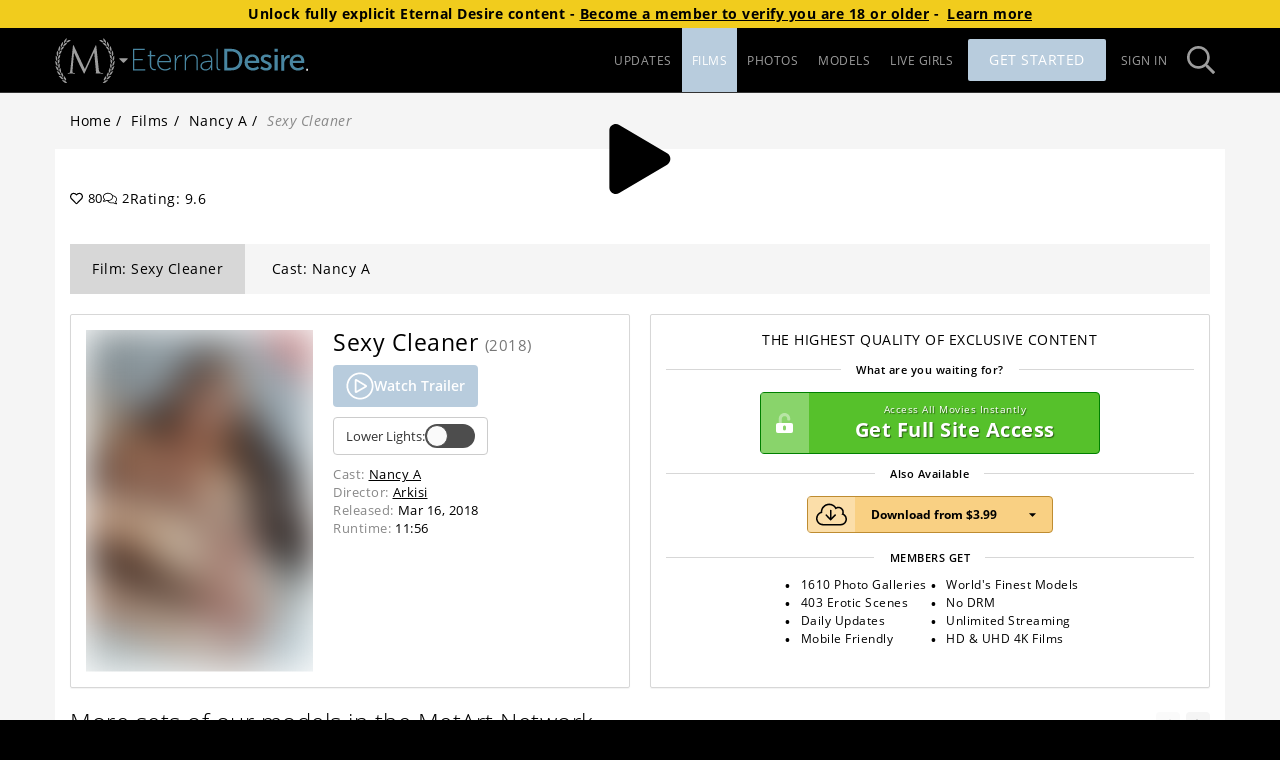

--- FILE ---
content_type: application/javascript; charset=UTF-8
request_url: https://mansitegcdn.metartnetwork.com/static/js/7483.d9e063f5.chunk.js
body_size: 17358
content:
"use strict";(self.webpackChunkman_site=self.webpackChunkman_site||[]).push([[7483],{37483:function(e,t,n){n.r(t),n.d(t,{Movie:function(){return on}});var a=n(70885),i=n(15861),o=n(16296),r=n(15751),l=n(64687),c=n.n(l),s=n(72791),d=n(67571),u=n(81694),m=n.n(u),p=n(94233),f=n(98258),g=n(54483),h=n(98601),v=n(60906),b=n(46039),w=n(75154),U=n(45198),x=n.n(U),y=n(16176),E=n(23080),I=n(66802),k=n(64690),C=n(3858),D=n(16913),S=n(14237),T=n(61741),M=n(7848),P=n(13705),N=n(95204),Z=n(7380),z=n(72914),j=n(42961),A=n(42982),F=n(1413),O=n(72063),R=n(58754),L=r.default.span.withConfig({componentId:"sc-1n2j34t-0"})(["margin-right:20px;"]),H=r.default.div.withConfig({componentId:"sc-1n2j34t-1"})(["display:flex;justify-content:flex-start;align-items:center;padding:10px;border:1px solid ",";width:100%;@media ","{width:auto;margin-left:auto;justify-content:flex-end;border:0;padding:0;}"],(function(e){return e.theme.primary3}),w.TABLET_PORTRAIT),q=r.default.div.withConfig({componentId:"sc-1n2j34t-2"})(["display:flex;align-items:center;justify-content:flex-start;"]),G=r.default.div.withConfig({componentId:"sc-1n2j34t-3"})(["order:2;align-items:center;display:none;@media ","{display:flex;}.react-toggle--checked .react-toggle-track{background:rgb(156,156,156);}.react-toggle--checked:hover:not(.react-toggle--disabled) .react-toggle-track{background:rgb(156,156,156);}.react-toggle--checked .react-toggle-thumb{border-color:rgb(156,156,156);}.react-toggle:active:not(.react-toggle--disabled) .react-toggle-thumb,.react-toggle--focus .react-toggle-thumb{box-shadow:0 0 2px #fff;}"],w.TABLET_PORTRAIT),B=r.default.span.withConfig({componentId:"sc-1n2j34t-4"})(["padding-right:10px;"]),_={"4k":"4k UHD","864p":"864p UHD","1080p":"1080p HD","720p":"720p HD","480p":"480p SD","360p":"360p SD","270p":"270p SD","240p":"240p SD",wmv:"WMV",avi:"DivX AVI",cover:"Cover",clean:"Clean Cover",wide:"Wide Cover","wide-clean":"Wide Clean Cover",high:"High Zip",med:"Medium Zip",low:"Low Zip"},W="jpg",V=[{id:"clean",fileName:"clean",zippedFileName:"clean-cover",ext:W},{id:"cover",fileName:"cover",ext:W},{id:"wide",fileName:"wide",ext:W},{id:"wide-clean",fileName:"wide_clean",ext:W}],Y=function(e,t,n){var a=[n,e.siteUUID,"media",e.UUID].join("/"),i="".concat(t.fileName,"_").concat(e.UUID,".").concat(t.ext);return"".concat(a,"/").concat(i,"?download=1&filename=").concat(t.fileName,".").concat(t.ext)},$=function(e){var t,n,a,i,o,r,l=e.accessMode,c=e.accessWithToken,d=e.contentCdnUrl,u=e.isLightsOn,f=e.setShowUpgradeModal,g=(0,p.useDispatch)(),h=(0,z.v)((function(e){return e.movie})).item,v=(0,z.v)((function(e){return e.galleryPermissions})),b=v.allowedStreamIds,w=v.downloadCounts;if(l!==T.nq&&l!==T.QH)return null;var U=u?"Lower Lights:":"Raise Lights:",x=((null===h||void 0===h||null===(t=h.files)||void 0===t||null===(n=t.sizes)||void 0===n?void 0:n.videos)||[]).filter((function(e){return b.includes(e.id)})).map((function(e){return{id:e.id,size:e.size,link:"/api/download-media/".concat(null===h||void 0===h?void 0:h.UUID,"/film/").concat(e.id),title:_[e.id],isDownloadMedia:!0}})),y=((null===h||void 0===h||null===(a=h.files)||void 0===a||null===(i=a.sizes)||void 0===i?void 0:i.zips)||[]).map((function(e){return(0,F.Z)((0,F.Z)({},e),{},{id:e.quality,link:"/api/download-media/".concat(null===h||void 0===h?void 0:h.UUID,"/photos/").concat(e.quality),title:_[e.quality],isDownloadMedia:!0})})),I=((null===h||void 0===h||null===(o=h.files)||void 0===o||null===(r=o.sizes)||void 0===r?void 0:r.relatedPhotos)||[]).map((function(e){var t=V.find((function(t){return t.id===e.id}));return{id:e.id,link:Y(h,t,d),title:_[e.id]}})),k=x.length>0||y.length>0||I.length>0,C=function(e){w.allowedToDownload?window.location.href=e:f(!0)};return s.createElement(H,null,!c&&!(null!==h&&void 0!==h&&h.downloadsDisabled)&&s.createElement(q,null,k&&s.createElement("span",null,"Download:"),s.createElement(R.Z,{key:"download-film",label:"Film",downloads:x,onItemClick:C,iconType:"movie"}),s.createElement(R.Z,{key:"download-photos",label:"Photos",downloads:[].concat((0,A.Z)(y),(0,A.Z)(I)),onItemClick:C,iconType:"photo"})),(null===h||void 0===h?void 0:h.downloadsDisabled)&&s.createElement(L,null,"Online streaming only."),s.createElement(G,{className:m()({dimmed:!u},"dimming")},s.createElement(B,{className:"va-m inline-block"},U),s.createElement(O.Z,{className:"va-m inline-block",checked:!u,icons:!1,id:"light-switch",onChange:function(){return g((0,E.Gd)())}})))},X=n(75252),J=n(49571),Q=n(17157),K=n(68098),ee=function(e){var t,n,i=e.hasGalleryPermissions,o=e.galleryPath,r=e.token,l=(0,d.TH)(),c=(0,Q.X3)({campaign:"movie-gallery"}),u=(0,a.Z)(c,1)[0];if(null===e||void 0===e||null===(t=e.relatedGallery)||void 0===t||null===(n=t.media)||void 0===n||!n.length)return null;var m={path:o},p=r?"?token=".concat(r):"",f={pathname:i?"".concat((0,X.uv)(e.relatedGallery.media[0],m).replace("/gallery","/movie"),"/grid").concat(p):u,state:{prevPath:l.pathname}},h=(0,F.Z)((0,F.Z)({},e.relatedGallery),{},{media:e.relatedGallery.media.map((function(t){return(0,F.Z)((0,F.Z)({},t),{},{url:i?"".concat((0,X.uv)(t,m).replace("/gallery","/movie")).concat(p):u,thumb:(0,X.OA)(t.galleryUUID,t.UUID,e.siteUUID,e.contentCdnUrl)})}))});return s.createElement(J.Z,{title:"Movie Gallery",settings:te,className:"related-gallery",buttons:[s.createElement("a",{href:f.pathname,key:f.pathname},s.createElement(g.FontAwesomeIcon,{icon:v.szN,"aria-hidden":"true",className:"slider-icon"}))]},h.media.map((function(e){return s.createElement(K.U,{key:e.thumb,item:{imgSrc:e.thumb,url:e.url,displayOrder:e.displayOrder,altText:""},className:"slider-img"})})))},te={autoplay:!1,draggable:!0,responsive:[{breakpoint:480,settings:{slidesToShow:2,slidesToScroll:2}},{breakpoint:640,settings:{slidesToShow:3,slidesToScroll:3}},{breakpoint:986,settings:{slidesToShow:4,slidesToScroll:4}},{breakpoint:1200,settings:{slidesToShow:6,slidesToScroll:6}},{breakpoint:1e5,settings:{slidesToShow:8,slidesToScroll:8}}]},ne=n(56447),ae=n(11398),ie=n(53322),oe=n(72697),re=n(71261),le=n(93539),ce=n(72426),se=n.n(ce),de=n(80567),ue=n.n(de),me=n(2786),pe=n(49325),fe=n(62737),ge=n(1958),he=n(42189),ve=n(63513),be=n(81084),we=n(26112),Ue=n(28325),xe=function(e){var t=(0,p.useDispatch)(),n=function(){return t((0,E.Gd)())},i=(0,fe.v)((function(e){return e.app.contentCdnUrl})),o=(0,fe.v)((function(e){return e.app.defaultCdnUrl})),r=(0,fe.v)((function(e){return e.app.config})),l=(0,fe.v)((function(e){return e.movie.isLightsOn})),c=(0,fe.v)((function(e){return e.app.config})).hasWideMovieCovers,d=(0,we.eI)(),u=(0,le.Z)(),f=(0,be.t)(),h=(0,s.useState)(!0),v=(0,a.Z)(h,2),w=v[0],U=v[1],x=e.movie,y=e.isTrailer,I=x.publishedAt,k=x.name,C=x.files,D=x.description,S=x.crew,T=x.models,M=!!c,P=f(x.isStaffSelection?o:i,x,{clean:r.cleanGalleryCovers,thumbnail:M,wide:M}),N=!!C.teasers.length,Z=(0,pe.$X)(x.media.runtime),z=x.isStaffSelection||x.isIntimateSelection,j=(0,pe.ab)(x.models,z),A=se()(I),F=A.utc().format("YYYY"),O=Boolean(D&&""!==D&&(!d||d&&A.isAfter(Ue.Xj))),R=x.photographers[0]&&!x.isIntimateSelection?s.createElement(ge.y,{isNetworkWideGallery:z,key:x.photographers[0].UUID,to:x.photographers[0].path},x.photographers[0].name):null,L=[{label:u.formatMessage({id:"movieDetailsPanel.cast",defaultMessage:"Cast"}),value:j},{label:u.formatMessage({id:"movieDetailsPanel.released",defaultMessage:"Released"}),value:s.createElement(re.FormattedDate,Object.assign({},pe.Hn,{month:"short",value:I}))},{label:u.formatMessage({id:"movieDetailsPanel.runtime",defaultMessage:"Runtime"}),value:Z}];return R&&L.splice(1,0,{label:u.formatMessage({id:"movieDetailsPanel.director",defaultMessage:"Director"}),value:R}),S&&S.forEach((function(e){L.push({label:u.formatMessage({id:"movieDetailsPanel.".concat(ue()(e.role)),defaultMessage:e.role}),value:e.names.join(", ")})})),s.createElement(ye,{isBlurred:P.blurImage,imgSrc:P.url,imgAlt:(0,ve.T)(k,T),className:e.className},s.createElement(Te,null,k," ",s.createElement("small",null,"(",F,")")),y&&s.createElement(Ee,null,N&&s.createElement(Ie,{type:"button",className:"btn btn-primary",onClick:function(){return window.jwplayer().play()}},s.createElement(g.FontAwesomeIcon,{icon:b.aQp,size:"2x"}),"Watch Trailer"),s.createElement(ke,{className:m()("btn","btn-default",{dimmed:!l}),onClick:n},l?u.formatMessage({id:"movie.buttons.lowerLights",defaultMessage:"Lower Lights:"}):u.formatMessage({id:"movie.buttons.raiseLights",defaultMessage:"Raise Lights:"}),s.createElement(Ce,{checked:!l,icons:!1,onChange:n}))),O&&s.createElement(De,null,w?s.createElement(s.Fragment,null,D.split(/\s+/).slice(0,40).join(" ")+"... ",s.createElement("a",{className:"clickable",onClick:function(){return U(!1)}},u.formatMessage({id:"movie.buttons.readMore",defaultMessage:"Read More"}))):s.createElement(s.Fragment,null,(0,pe.oX)(D),s.createElement("a",{className:"clickable",onClick:function(){return U(!0)}},u.formatMessage({id:"movie.buttons.hide",defaultMessage:"Hide"})))),s.createElement(De,{as:"ul",className:"list-unstyled","data-testid":"movie-data"},L.filter((function(e){return!!e})).map((function(e){return s.createElement("li",{key:e.label},s.createElement(Se,null,e.label,":"),s.createElement("span",null,e.value))}))))},ye=(0,r.default)(me.G).withConfig({componentId:"x38xg6-0"})(["img{@media ","{max-width:227px;}}"],he.yp),Ee=r.default.div.withConfig({componentId:"x38xg6-1"})(["margin:10px 0;display:none;@media ","{display:block;}"],w.TABLET_LANDSCAPE),Ie=r.default.button.withConfig({componentId:"x38xg6-2"})(["font-weight:600;margin-bottom:10px;display:inline-flex;align-items:center;gap:10px;"]),ke=r.default.button.withConfig({componentId:"x38xg6-3"})(["font-size:0.9rem;display:inline-flex;align-items:center;gap:10px;"]),Ce=(0,r.default)(O.Z).withConfig({componentId:"x38xg6-4"})(["&.react-toggle--checked{.react-toggle-track{background:rgb(156,156,156);}.react-toggle-thumb{border-color:rgb(156,156,156);}&:hover:not(.react-toggle--disabled) .react-toggle-track{background:rgb(156,156,156);}}&.react-toggle:active:not(.react-toggle--disabled) .react-toggle-thumb,&.react-toggle--focus .react-toggle-thumb{box-shadow:0 0 2px #fff;}"]),De=r.default.div.withConfig({componentId:"x38xg6-5"})(["font-size:0.95rem;&:not(:last-child){margin-bottom:10px;}a{text-decoration:underline;}"]),Se=r.default.span.withConfig({componentId:"x38xg6-6"})(["margin-right:4px;color:",";"],(function(e){return e.theme.primary7})),Te=r.default.h1.withConfig({componentId:"x38xg6-7"})(["margin-top:0;font-size:1.65rem;margin-bottom:10px;"]),Me=n(48579),Pe=n(55616),Ne=n(21877),Ze=n(87314),ze=n(33606),je=function(e){var t=e.purchaseOptions,n=e.onClick;return s.createElement(Ae,null,t.map((function(e){var t=e.id,a=e.price,i=e.title,o=ze.v[e.currency];return s.createElement(Fe,{key:t,onClick:function(){return n(e)}},s.createElement("div",{className:"row-items"},s.createElement(Ze.x,{$spaceRight:!0,icon:b._mg}),"Download"),s.createElement("div",{className:"row-items middle-item"},i),s.createElement("div",{className:"row-items last-item ".concat(i.split(" ").reverse().join("-").toLowerCase())},s.createElement("span",null,o,o===ze.v.JPY?a:a.toFixed(2)),s.createElement(Oe,null,"BUY")))})),s.createElement(Re,null,"100% DRM Free Digital Download and Instant Online Streaming"),s.createElement("div",{className:"footer-section"},s.createElement("span",{className:"footer"})))},Ae=r.default.div.withConfig({componentId:"eefbip-0"})(["& .row-items{font-size:0.9rem;display:flex;width:inherit;flex:1;align-items:center;@media (max-width:442px){padding-left:0;}i{color:#000;}}& .middle-item{justify-content:left;padding-left:36px;white-space:nowrap;min-width:110px;}& .last-item{flex-grow:2;justify-content:flex-end;padding-left:16px;}"]),Fe=r.default.div.withConfig({componentId:"eefbip-1"})(["color:#000;cursor:pointer;display:flex;margin-bottom:12px;padding:6px 16px;text-decoration:none;width:100%;:hover{background:#d7d7d7;}"]),Oe=r.default.div.withConfig({componentId:"eefbip-2"})(["font-weight:100;font-size:0.7rem;border-radius:1px;background:#777;color:#fff;margin-left:1em;padding:0.25em 0.5em;",":hover &{background:#40a03e;}"],Fe),Re=r.default.div.withConfig({componentId:"eefbip-3"})(["color:#000;font-size:0.65rem;margin:9px auto;text-align:center;"]),Le=function(e){var t=e.show,n=e.onHide,a=e.purchaseOptions,i=e.onSelect;return s.createElement(Ne.u,{show:t,onHide:n,dialogClassName:"purchase-modal",modalBodyClassName:"purchase-modal-body"},s.createElement(je,{purchaseOptions:a,onClick:i}))},He=n(13742),qe=function(e){var t=e.purchaseFeatures,n=t.length/2,a=t.slice(0,n),i=t.slice(n);return s.createElement(_e,{className:"text-center"},s.createElement(Ge,null,e.headline),s.createElement(Be,null,e.subtitle),e.children,s.createElement(Ye,null,s.createElement($e,null,a.map((function(e){return s.createElement(Xe,{key:e},e)}))),s.createElement($e,null,i.map((function(e){return s.createElement(Xe,{key:e},e)})))))},Ge=r.default.div.withConfig({componentId:"sc-1p2mjqi-0"})(["font-size:1rem;@media (min-width:992px) and (max-width:1199px){font-size:0.7rem;}"]),Be=function(e){return s.createElement(We,null,s.createElement(Ve,{className:"features-subtext"},s.createElement("small",null,e.children)))},_e=(0,r.default)(w.Panel).withConfig({componentId:"sc-1p2mjqi-1"})([".panel-content{padding:0;}"]),We=r.default.fieldset.withConfig({componentId:"sc-1p2mjqi-2"})(["border-top-width:1px;border-top-style:solid;border-color:",";margin:5px 0 0;padding:0;"],(function(e){return e.theme.primary3})),Ve=r.default.legend.withConfig({componentId:"sc-1p2mjqi-3"})(["width:inherit;font-size:small;font-weight:600;text-align:center;border:0;margin:4px auto;padding:5px 15px;display:table;color:",";"],(function(e){return e.theme.primary4})),Ye=r.default.div.withConfig({componentId:"sc-1p2mjqi-4"})(["width:inherit;font-size:smaller;padding:0;list-style-type:none;margin-left:auto;margin-right:auto;text-align:left;display:flex;justify-content:center;gap:10px;"]),$e=r.default.ul.withConfig({componentId:"sc-1p2mjqi-5"})(["flex:0 1 max-content;list-style:none;padding:0;margin:0;"]),Xe=r.default.li.withConfig({componentId:"sc-1p2mjqi-6"})(["::before{margin-left:4px;text-overflow:initial;content:'\u2022';position:relative;top:2px;font-size:small;margin-right:10px;font-weight:700;box-sizing:border-box;color:",";}"],(function(e){return e.theme.primary4})),Je=function(e){return s.createElement(Qe,{id:"own-it-now",className:m()(e.className,"btn"),onClick:e.onClick},s.createElement(Ke,null,s.createElement(g.FontAwesomeIcon,{icon:b._mg})),s.createElement(tt,null,e.children),s.createElement(et,null))},Qe=r.default.button.withConfig({componentId:"sc-3tvqzm-0"})(["font-size:2.6rem;position:relative;padding:0;text-align:center;margin:5px auto;transition:opacity 0.3s;border-color:#be8c31;background-color:#f9d083;color:#645434;display:flex;justify-content:space-between;align-items:center;@media ","{font-size:2.2rem;}"],w.TABLET_PORTRAIT),Ke=r.default.div.withConfig({componentId:"sc-3tvqzm-1"})(["background:rgba(255,255,255,0.3);color:#000;height:100%;padding:10px 16px;"]),et=(0,r.default)(g.FontAwesomeIcon).attrs({icon:v.eW2}).withConfig({componentId:"sc-3tvqzm-2"})(["font-size:85%;margin:0 16px;"]),tt=r.default.span.withConfig({componentId:"sc-3tvqzm-3"})(["padding:0 16px;"]),nt=function(e){var t=e.galleryCount,n=e.movieCount,a=e.onPurchase,i=e.startingPrice,o=e.hasPPS,r=void 0===o||o,l=e.has4kResolution,c=(0,s.useMemo)((function(){return["".concat(t," Photo Galleries"),n?"".concat(n," Erotic Scenes"):"Erotic Scenes","Daily Updates","Mobile Friendly","World's Finest Models","No DRM","Unlimited Streaming",l?"HD & UHD 4K Films":"Live Shows"]}),[t,l,n]);return s.createElement(qe,{headline:"THE HIGHEST QUALITY OF EXCLUSIVE CONTENT",purchaseFeatures:c,subtitle:"What are you waiting for?"},s.createElement(it,{topTitle:"Access All Movies Instantly"}),r&&!e.downloadsDisabled&&s.createElement(s.Fragment,null,s.createElement(Be,null,"Also Available"),s.createElement(at,{onClick:a},"Download from ".concat(i))),s.createElement(Be,null,"MEMBERS GET"))},at=(0,r.default)(Je).withConfig({componentId:"sc-9fbwp9-0"})(["font-size:0.875rem;font-weight:bold;display:inline-flex;color:#000;:hover{color:#000;}","{padding:0px 8px;font-size:1.8rem;}"],Ke),it=(0,r.default)(He.i).withConfig({componentId:"sc-9fbwp9-1"})(["font-weight:bold;position:relative;text-align:center;margin:5px auto;padding:10px;font-size:0.875rem;transition:opacity 0.3s;max-width:400px;:hover{opacity:0.9;}.icon{position:absolute;left:0;top:0;bottom:0;text-shadow:none;}"]),ot=["Hand selected by our staff","Available to members only","Unique and unexpected films","Yours to keep forever",'"MetArt Film" quality',"Unmatched customer support","Never before seen","HD and UHD 4K films"],rt=function(e){var t=s.createElement(s.Fragment,null,"THE WORLD'S MOST BEAUTIFUL GIRLS",s.createElement("br",null),"EXCLUSIVE CINEMATIC EROTICA");return s.createElement(qe,{headline:t,subtitle:"What are you waiting for?",purchaseFeatures:ot},s.createElement(Je,{onClick:e.onPurchase},"Own It Now"),s.createElement(Be,null,"YOU GET"))},lt=["Self shot beautiful girls","Authentic, candid, and intimate","Unique and unexpected films","Raw and uninhibited","Yours to keep forever","Unmatched customer support","Never before seen","HD and UHD 4K films"],ct=function(e){return s.createElement(qe,{headline:s.createElement(s.Fragment,null,"THE WORLD'S MOST BEAUTIFUL GIRLS",s.createElement("br",null),"EXCLUSIVE CINEMATIC EROTICA"),subtitle:"What are you waiting for?",purchaseFeatures:lt},s.createElement(Je,{onClick:e.onPurchase},"Own It Now"),s.createElement(Be,null,"YOU GET"))},st=n(35278),dt=n(32722),ut={UHD:"4k",HD:"1080p",SD:"720p"};function mt(e){var t,n=e.gallery,o=(0,fe.v)((function(e){return e.auth.user})),r=(0,fe.v)((function(e){return e.app})),l=r.config,d=r.contentCdnUrl,u=r.config,m=u.hasPPS,p=u.has4kResolution,f=(0,be.t)(),g=(0,st.J)(n.isStaffSelection?"selection":"film").products,h=(0,dt.O)(),v=(0,s.useState)(!1),b=(0,a.Z)(v,2),w=b[0],U=b[1],x=(0,s.useState)(!1),y=(0,a.Z)(x,2),E=y[0],I=y[1],k=(0,s.useMemo)((function(){return Object.keys(ut).reduce((function(e,t){var n=g.find((function(e){return e.qualityType.toUpperCase()===t.toUpperCase()}));if(n){var a=ut[t];e[a]={currency:n.currency,price:parseFloat(n.initialRegionalPriceWithoutVat),quality:t,title:"".concat(a," ").concat(t),vatPct:parseFloat(n.vatPct)}}return e}),{})}),[g]),C=(0,s.useMemo)((function(){return n.files.sizes.videos.filter((function(e){return!!k[e.id]})).map((function(e){return(0,F.Z)((0,F.Z)({},k[e.id]),{},{id:e.id,size:e.size})}))}),[n.files.sizes.videos,k]),D=(0,s.useCallback)(function(){var e=(0,i.Z)(c().mark((function e(t){var a,i,o,r,l,s;return c().wrap((function(e){for(;;)switch(e.prev=e.next){case 0:if(a=t.email,i=t.password,w){e.next=5;break}if(a){e.next=4;break}return e.abrupt("return");case 4:throw new Me.t({email:"Invalid Purchase Option"});case 5:return o={email:a,galleryUUID:n.UUID,password:i,quality:w.quality},e.prev=6,e.next=9,h.mutateAsync(o);case 9:e.next=19;break;case 11:if(e.prev=11,e.t0=e.catch(6),a){e.next=15;break}return e.abrupt("return");case 15:throw l=e.t0,s="Submission failed, please try again later",409===(null===l||void 0===l||null===(r=l.response)||void 0===r?void 0:r.status)&&(s="Please login to complete this purchase"),new Me.t({email:s});case 19:case"end":return e.stop()}}),e,null,[[6,11]])})));return function(t){return e.apply(this,arguments)}}(),[n.UUID,w,h]),S=(0,s.useCallback)((function(e){I(!1),U(e)}),[]),T=(0,s.useMemo)((function(){return C.sort((function(e,t){return e.price-t.price}))}),[C]),M=(0,s.useMemo)((function(){var e;if(n.isStaffSelection)return s.createElement(rt,{onPurchase:function(){return I(!0)}});if(n.isIntimateSelection)return s.createElement(ct,{onPurchase:function(){return I(!0)}});var t=(0,a.Z)(T,1)[0],i=ze.v[(null===t||void 0===t?void 0:t.currency)||ze.v.USD],o=null!==(e=null===t||void 0===t?void 0:t.price)&&void 0!==e?e:0;return s.createElement(nt,{downloadsDisabled:n.downloadsDisabled||0===C.length,galleryCount:l.galleryCount,movieCount:l.movieCount,onPurchase:function(){return I(!0)},startingPrice:"".concat(i).concat(o),hasPPS:m,has4kResolution:p})}),[l.galleryCount,l.movieCount,n.downloadsDisabled,n.isIntimateSelection,n.isStaffSelection,p,m,C.length,T]);return s.createElement(pt,{className:e.className},M,s.createElement(Le,{purchaseOptions:C,show:E,onHide:function(){return I(!1)},onSelect:S}),s.createElement(Pe.j,{currency:w?w.currency:"$",description:n.description,onHide:function(){return U(!1)},price:w?w.price:0,purchaseError:h.error,purchaseLoading:h.isLoading,purchaseRedirect:null===(t=h.data)||void 0===t?void 0:t.redirectURL,purchaseScene:D,purchaseStatus:h.isSuccess,quality:w?w.title:"",runtime:(0,pe.$X)(n.media.runtime),show:!!w,submitted:!h.isIdle,thumbnail:f(d,n),title:n.name,type:"movie",user:!(!o||!o.email),vatPct:w?w.vatPct:0,wideThumbnail:f(d,n,{wide:!0}),year:new Date(n.publishedAt).getUTCFullYear()}))}var pt=r.default.div.withConfig({componentId:"bx64rx-0"})(["& > div{display:flex;flex-direction:column;}"]),ft=n(89252),gt=function(e){var t=e.gallery,n=e.hasAccess,a=(0,p.useDispatch)(),i=(0,fe.v)((function(e){return e.tags.tags})),o=(0,fe.z)("tags"),r=(0,fe.v)((function(e){return e.auth.user})),l=i[t.UUID]?i[t.UUID].tags:[],c=[].concat((0,A.Z)(l),(0,A.Z)(t.uniqueTagsWithUrl));(0,s.useEffect)((function(){r&&a((0,ie.me)({objectUUID:t.UUID,type:"MOVIE"}))}),[r,t.UUID,a]);var d=(0,s.useCallback)((function(){r&&a((0,ie.rJ)({name:t.name,objectUUID:t.UUID,objectType:"movie"}))}),[a,t.name,t.UUID,r]);return s.createElement(ft.b,null,s.createElement(xe,{movie:t,isTrailer:!n,className:"movie-details"}),!n&&s.createElement(mt,{gallery:t,className:"movie-purchase"}),!!o&&s.createElement(oe.t,{tags:c,userTags:l,onAddNewTag:d}))},ht=function(e){var t,n=(0,le.Z)(),i=(0,fe.v)((function(e){return e.app})).config,o=e.item,r=e.accessMode,l=e.hasGalleryPermissions,c=(0,s.useState)("movie"),d=(0,a.Z)(c,2),u=d[0],m=d[1],p=(0,fe.v)((function(e){return e.site})),f=(0,fe.v)((function(e){return e.app})).siteSubdomain,g=(0,fe.v)((function(e){return e.sites.items}));if(!o||!r)return null;var h=i.moviePage.tabs||["movie","model","photographer"],v=i.hasDirectors,b=Boolean(null===(t=i.compilation.params)||void 0===t?void 0:t.siteUUIDs),U=[{name:n.formatMessage({id:"movie.tabs.movie",defaultMessage:"Film: ".concat(o.name)},{movieName:o.name}),value:"movie",type:"movie"}].concat((0,A.Z)(o.models.map((function(e){return{name:n.formatMessage({id:"movie.tabs.cast",defaultMessage:"Cast: ".concat(o.name)},{modelName:e.name}),value:"model_".concat(e.UUID),type:"model"}}))));v&&U.push.apply(U,(0,A.Z)(o.photographers.map((function(e){return{name:n.formatMessage({id:"movie.tabs.director",defaultMessage:"Director: ".concat(o.name)},{directorName:e.name}),value:"director_".concat(e.UUID),type:"photographer"}}))));var x=s.createElement(w.Tabs,{flat:!0,className:"panels-tabs"},U.filter((function(e){return h.includes(e.type)})).map((function(e){return s.createElement(s.Fragment,{key:e.value},s.createElement(w.Tab,Object.assign({},e,{active:u===e.value,onClick:function(){m(e.value)}}))," ")})));return s.createElement("div",null,!o.isStaffSelection&&!o.isIntimateSelection&&x,"movie"===u&&s.createElement(gt,{hasAccess:l,gallery:o}),o.models.map((function(e){if(u!=="model_".concat(e.UUID))return s.createElement("span",{key:e.UUID});var t=e.path;if(o.siteUUID!==(null===p||void 0===p?void 0:p.UUID)&&!b){var n=g.find((function(e){return e.UUID===o.siteUUID}));n&&(t="https://".concat(f,".").concat(n.domain).concat(e.path))}return s.createElement(ne.y,{model:(0,F.Z)((0,F.Z)({},e),{},{path:t}),key:e.UUID})})),o.photographers.map((function(e){if(u!=="director_".concat(e.UUID))return s.createElement("span",{key:e.UUID});var t=e.path;if(o.siteUUID!==(null===p||void 0===p?void 0:p.UUID)&&!b){var n=g.find((function(e){return e.UUID===o.siteUUID}));n&&(t="https://".concat(f,".").concat(n.domain).concat(e.path))}return s.createElement(ae.Z,{photographer:(0,F.Z)((0,F.Z)({},e),{},{path:t}),key:e.UUID})})))},vt=n(46401),bt=n(52913),wt=n(50861),Ut=n(78414),xt=n(54487),yt=n(66327),Et=n(46869),It=n(99573),kt=n(28007),Ct=n(19027),Dt={autoplay:!1,draggable:!0,responsive:[{breakpoint:986,settings:{slidesToShow:4,slidesToScroll:4}},{breakpoint:1200,settings:{slidesToShow:5,slidesToScroll:5}},{breakpoint:1e5,settings:{slidesToShow:6,slidesToScroll:6}}]},St=function(){var e=(0,fe.v)((function(e){return e.app})).config,t=(0,fe.v)((function(e){return e.auth})).user,n=e.hasCamsSlider;return t&&n?s.createElement(Ct.Z,{camTrackingPosition:"slider",settings:Dt}):null},Tt=n(72666),Mt=n(54027),Pt=n(20548),Nt=n(6418),Zt="movie-player",zt=function(e){var t=e.accessMode,n=e.item,i=e.skipM3U8,o=e.setSkipM3U8,r=e.contentCdnUrl,l=e.token,c=e.videos,d=e.showSfwSite,u=(0,fe.v)((function(e){return e.app})),m=u.cdnUrl,f=u.jwPlayerKey,g=(0,s.useState)(!1),h=(0,a.Z)(g,2),v=h[0],b=h[1],w=(0,p.useDispatch)(),U=(0,fe.v)((function(e){return e.app})).jankyABVariant;Ot();var x=(0,Tt.fP)([Pt.Ed]),y=(0,a.Z)(x,2),E=y[0],I=y[1],k=E[Pt.Ed],C=(0,s.useRef)(E[Pt.e]),D=(0,s.useRef)(E[Pt.aL]||[]),S=(0,s.useCallback)((function(){if(!n)return{};var e=n.UUID,s=n.siteUUID,u=t===T.nq||t===T.QH,p=n.files.teasers.length>0&&!u,g=k||{},h=function(e){var t=e.contentCdnUrl,n=e.isTeaser,i=e.item,o=e.showSfwSite,r=e.skipM3U8,l=e.token,c=e.videos,s=!0,d=At(),u=Ft();(d&&d[0]<=10||u||n&&!i.files.teasers.includes("m3u8"))&&(s=!1);var m=[];s&&!r&&m.push({default:!0,file:"/api/m3u8/".concat(i.UUID,".m3u8").concat(l?"?token=".concat(l):""),type:"hls",label:"0"}),c.videos.forEach((function(e,t){return m.push({default:0===t&&(!s||!!r),label:"".concat(t+1),type:"mp4",file:e})}));var p=jt({showSfwSite:o,item:i,contentCdnUrl:t}),f=(0,a.Z)(p,1)[0],g=[{file:"".concat(t,"/").concat(i.siteUUID,"/media/").concat(i.UUID,"/").concat(n?"tease":"member","_").concat(i.UUID,".vtt"),kind:"thumbnails"}];return n||g.push({default:!0,file:"".concat(t,"/").concat(i.siteUUID,"/media/").concat(i.UUID,"/chapters_").concat(i.UUID,".vtt"),kind:"chapters",label:"English"}),[{image:f,sources:m,tracks:g}]}({contentCdnUrl:r,isTeaser:p,item:n,showSfwSite:d,skipM3U8:i,token:l,videos:c});return{aspectRatio:"16:9",customProps:{width:"100%"},licenseKey:f,onError:function(e){if(u){var t=e.code;if(232600===t||224002===t){var n=window.jwplayer(Zt);n.stop(),o(!0),b(!0),setTimeout(n.play,100)}}},onPlay:function(){u&&w((0,Mt.k$)({galleryUUID:e,siteUUID:s}))},onReady:function(){var t=window.jwplayer(Zt);if(u){if(!!g[e]){var n=g[e].split(":"),o=(0,a.Z)(n,2),r=o[0],l=o[1];parseInt(r)<parseInt(l)&&(t.seek(parseInt(r)),t.stop())}i&&v&&t.play()}else C.current&&(t.seek(6),t.stop())},onTime:function(t){var n=Math.floor(t.position),i=Math.floor(t.duration);if(p&&(!C.current&&n>=6&&(C.current=!0,I(Pt.e,"true",{path:"/"})),1===U&&D.current.length<3&&!D.current.includes(e)&&n>=10)){var o=[].concat((0,A.Z)(D.current),[e]);D.current=o,I(Pt.aL,o,{maxAge:Nt.dV,path:"/"})}if(u){g[e]||(g[e]="0:".concat(i));var r=g[e].split(":"),l=(0,a.Z)(r,1)[0];n>parseInt(l)&&(g[e]="".concat(n,":").concat(i),I(Pt.Ed,g,{path:"/"}))}},playerConfig:{cast:{enabled:!1}},playerId:Zt,playerScript:"".concat(m,"/jwplayer/jwplayer.js"),playlist:h}}),[t,v,m,r,w,n,U,f,k,I,o,d,i,C,l,c]);return S},jt=function(e){var t,n,a,i,o=e.showSfwSite,r=e.item,l=e.contentCdnUrl,c=o&&null!==(t=r.sfwFlags)&&void 0!==t&&t.hasSfwWideCover?r.splashImagePathSfw:r.splashImagePath,s=o&&null!==(n=r.sfwFlags)&&void 0!==n&&n.hasSfwPortraitCover?r.coverImagePathSfw:r.coverImagePath,d=r.files.sizes.relatedPhotos.some((function(e){return"wide"===e.id}));return[d?"".concat(l,"/").concat(r.siteUUID).concat(c):"".concat(l,"/").concat(r.siteUUID).concat(s),d?null===(a=r.sfwFlags)||void 0===a?void 0:a.hasSfwWideCover:null===(i=r.sfwFlags)||void 0===i?void 0:i.hasSfwPortraitCover]},At=function(){if(/iP(hone|od|ad)/.test(navigator.platform)){var e=navigator.appVersion.match(/OS (\d+)_(\d+)_?(\d+)?/);return!!e&&[parseInt(e[1],10),parseInt(e[2],10),parseInt(e[3],10)||0]}return!1},Ft=function(){return/smarttv|PlayStation|PS4Application/.test(navigator.userAgent)},Ot=function(){(0,s.useEffect)((function(){var e=document;return function(){var t=e.exitFullscreen||e.webkitExitFullscreen||e.mozCancelFullScreen||e.msExitFullscreen;try{(e.fullscreenElement||e.webkitFullscreenElement)&&(null===t||void 0===t||t.call(e))}catch(n){}document.body.style.overflow="",document.documentElement.style.overflow=""}}),[])},Rt=n(58744),Lt=function(e){var t=e.contentCdnUrl,n=e.siteSubdomain,a=e.site,i=e.item;if(!a||!i)return null;var o=i.metaTitle,r=i.models.length,l=i.models.reduce((function(e,t,n){var a=t.publishAge,i=t.country,o=t.hair;return e["model".concat(n+1)]={name:t.name,debutAge:a,country:i&&i.name||"",hairColor:o},e}),{}),c=i.photographers.reduce((function(e,t,n){return e["photographer".concat(n+1)]={name:t.name},e}),{});if(!o)switch(r){case 1:o="{{model1.name}} in '{{{movieName}}}' ({{runtime}}) - {{siteName}}";break;case 2:o="{{model1.name}} & {{model2.name}} in '{{{movieName}}}' ({{runtime}}) - {{siteName}}";break;case 3:o="{{model1.name}}, {{model2.name}} & {{model3.name}} video - {{siteName}}";break;default:o="'{{{movieName}}}' ({{runtime}}): {{model1.name}}, {{model2.name}} and others - {{siteName}}"}var d="".concat(t,"/").concat(i.siteUUID).concat(i.splashImagePathSfw||i.thumbnailCoverPath),u="https://".concat(n,".").concat(a.domainCanonical).concat(i.path),m={"@context":"http://schema.org","@type":"VideoObject",name:i.name,description:i.metaDescription,thumbnailUrl:d,uploadDate:i.publishedAt,contentUrl:u};return s.createElement(Rt.Z,{id:"movie-".concat(r),defaultTitle:o,defaultDescription:i.metaDescription,forceDefaultTitle:!!i.metaTitle,forceDefaultDescription:!!i.metaDescription,variables:(0,F.Z)((0,F.Z)((0,F.Z)({},l),c),{},{runtime:(0,pe.$X)(i.media.runtime),movieName:i.name,siteName:a.name})},s.createElement("meta",{property:"og:image",content:d}),s.createElement("meta",{property:"og:type",content:"video.movie"}),s.createElement("meta",{property:"og:video",content:u}),s.createElement("meta",{property:"og:video:image",content:d}),s.createElement("meta",{property:"og:video:duration",content:i.runtime.toString()}),s.createElement("meta",{property:"og:video:release_date",content:i.publishedAt}),i.tags.map((function(e){return s.createElement("meta",{key:e,property:"og:video:tag",content:e})})),s.createElement("script",{type:"application/ld+json"},JSON.stringify(m)),s.createElement("script",null,"var isStaffSelectionGallery = ".concat(i.isStaffSelection?1:0,";")))},Ht=n(62727),qt=function(e){var t=e.accessMode,n=e.contentCdnUrl,i=e.item,o=e.showPlayer,r=e.token,l=e.videos,c=(0,we.eI)(),d=(0,fe.v)((function(e){return e.app})).jankyABVariant,u=(0,fe.v)((function(e){return e.auth})).user,m=(0,s.useState)(!1),p=(0,a.Z)(m,2),f=p[0],g=p[1],h=(0,Tt.fP)([Pt.aL]),v=(0,a.Z)(h,1)[0][Pt.aL]||[],b=zt({accessMode:t,contentCdnUrl:n,item:i,setSkipM3U8:g,showSfwSite:c,skipM3U8:f,token:r,videos:l});return o?c?s.createElement(Gt,{item:i}):null!==u&&void 0!==u&&u.validSubscription||1!==d||!(v.length>=3)||v.includes(i.UUID)?s.createElement(Ht.Z,b()):s.createElement(Bt,{item:i}):null},Gt=function(e){var t=e.item,n=(0,fe.v)((function(e){return e.app})).contentCdnUrl,i=jt({showSfwSite:!0,item:t,contentCdnUrl:n}),o=(0,a.Z)(i,2),r=o[0],l=o[1],c=(0,s.useState)(!1),d=(0,a.Z)(c,2),u=d[0],m=d[1];return s.createElement(Wt,null,s.createElement(_t,{src:r,alt:t.description,$isBlurred:Boolean(r&&!l)}),s.createElement(Vt,{icon:v.zc,size:"5x",onClick:function(){return m(!0)}}),u&&s.createElement(Yt,null,"Members Only",s.createElement($t,{campaign:"non-nude-video"},"Watch the Full Video Here")))},Bt=function(e){var t=e.item,n=(0,fe.v)((function(e){return e.app})),i=n.cdnUrl,o=n.contentCdnUrl,r=(0,fe.v)((function(e){return e.site})).name,l=jt({item:t,contentCdnUrl:o,showSfwSite:!1}),c=(0,a.Z)(l,1)[0];return s.createElement(Wt,null,s.createElement(_t,{src:c,alt:t.description,$isBlurred:!1}),s.createElement(Xt,null,s.createElement(Jt,null,"Your 3 Previews are complete"),s.createElement(Qt,{src:"".concat(i,"/img/trailer_overlay_checkmarks.svg"),alt:"Trailer Checkboxes"}),s.createElement(Kt,null,"Enjoy ",s.createElement("b",null,"unlimited downloads")," and ",s.createElement("b",null,"streaming")," on ",s.createElement("b",null,"thousands of films")),s.createElement(en,{campaign:"trailers-expired"},"Join ",r," Now")))},_t=(0,r.default)(It.G).withConfig({componentId:"sc-1gc4ab4-0"})(["width:100%;"]),Wt=r.default.div.withConfig({componentId:"sc-1gc4ab4-1"})(["position:relative;width:100%;aspect-ratio:16/9;> img{width:100%;}"]),Vt=(0,r.default)(g.FontAwesomeIcon).withConfig({componentId:"sc-1gc4ab4-2"})(["position:absolute;top:50%;left:50%;transform:translate(-50%,-50%);cursor:pointer;z-index:2;"]),Yt=r.default.div.withConfig({componentId:"sc-1gc4ab4-3"})(["text-transform:uppercase;position:absolute;top:50%;left:50%;background-color:black;color:white;display:flex;flex-direction:column;justify-content:center;align-items:center;font-size:2rem;padding:20px;transform:translate(-50%,-50%);z-index:3;"]),$t=(0,r.default)(Q.gs).attrs({className:"btn btn-primary join-btn"}).withConfig({componentId:"sc-1gc4ab4-4"})(["background:"," !important;color:"," !important;opacity:1;margin-top:10px;font-size:1.5rem;&:hover{opacity:0.9;}"],(function(e){return e.theme.headerBarPrimary3}),(function(e){return e.theme.primaryBtn1Text})),Xt=r.default.div.withConfig({componentId:"sc-1gc4ab4-5"})(["position:absolute;width:100%;height:100%;top:0;left:0;background-color:rgba(17,17,17,0.9);display:flex;flex-direction:column;justify-content:center;align-items:center;"]),Jt=r.default.div.withConfig({componentId:"sc-1gc4ab4-6"})(["text-transform:uppercase;font-size:20px;font-weight:700;margin-bottom:10px;color:#fff;@media ","{font-size:32px;}@media ","{font-size:48px;}@media ","{font-size:56px;}"],he.Gm,he.w2,he.q5),Qt=r.default.img.withConfig({componentId:"sc-1gc4ab4-7"})(["width:40%%;margin-bottom:10px;@media ","{margin-bottom:30px;}"],he.w2),Kt=r.default.div.withConfig({componentId:"sc-1gc4ab4-8"})(["text-transform:uppercase;font-size:14px;font-weight:400;text-align:center;margin-bottom:15px;color:#ccc;@media ","{font-size:20px;margin-bottom:40px;}"],he.w2),en=(0,r.default)(Q.gs).withConfig({componentId:"sc-1gc4ab4-9"})(["text-decoration:none !important;margin-top:15px;padding:8px 20px;border-radius:4px;background:#2ebd59 !important;color:#ffffff !important;font-size:14px;@media ","{padding:16px 40px;font-size:24px;}"],he.w2),tn=function(e){var t=(0,fe.v)((function(e){return e.app})).jankyABVariant,n=(0,fe.v)((function(e){return e.auth})).user,i=(0,we.eI)(),o=(0,Tt.fP)([]),r=(0,a.Z)(o,1)[0][Pt.aL]||[],l=r.length,c=3-l;return i||1!==t||null!==n&&void 0!==n&&n.validSubscription||l>=3&&!r.includes(e.movie.UUID)?null:s.createElement(nn,null,"You have viewed ",l," of 3 previews - ",c," remain")},nn=r.default.div.withConfig({componentId:"cc0d4v-0"})(["display:flex;flex-direction:row;align-items:center;justify-content:center;width:100%;@media ","{width:auto;justify-content:flex-end;}"],he.w2),an=function(){var e=(0,i.Z)(c().mark((function e(t){var n,a,i,r,l,s,d,u,m,p,f,g,h,v,b,w,U,x;return c().wrap((function(e){for(;;)switch(e.prev=e.next){case 0:if(n=t.accessMode,a=t.item,i=t.allowedStreamIds,r=t.contentCdnUrl,l=t.token,s=t.reCaptchaTokenRef,d=[],n!==T.nq&&n!==T.QH){e.next=45;break}u=a&&a.files&&a.files.sizes?a.files.sizes.videos.filter((function(e){return i.includes(e.id)})).map((function(e){return e.id})):[],0===(m=u.filter((function(e){return"720p"===e||"1080p"===e}))).length&&u.length>0&&m.push(u[0]),p=new S.Sl,f=[],g=!1,h=!1,e.prev=10,b=(0,o.Z)(m);case 12:return e.next=14,b.next();case 14:if(!(g=!(w=e.sent).done)){e.next=23;break}return U=w.value,e.next=18,null===s||void 0===s?void 0:s.executeAsync();case 18:x=e.sent,f.push(p.get("/api/download-media/".concat(a.UUID,"/film/").concat(U,".mp4?link=1").concat(l?"&token=".concat(l):"").concat(x?"&recaptchaToken=".concat(x):"")));case 20:g=!1,e.next=12;break;case 23:e.next=29;break;case 25:e.prev=25,e.t0=e.catch(10),h=!0,v=e.t0;case 29:if(e.prev=29,e.prev=30,!g||null==b.return){e.next=34;break}return e.next=34,b.return();case 34:if(e.prev=34,!h){e.next=37;break}throw v;case 37:return e.finish(34);case 38:return e.finish(29);case 39:return e.next=41,Promise.all(f);case 41:e.sent.forEach((function(e){var t;null!==e&&void 0!==e&&null!==(t=e.body)&&void 0!==t&&t.url&&d.push(e.body.url)})),e.next=46;break;case 45:a&&a.files&&a.files.teasers.includes("mp4")&&n===T.Jk&&d.push("".concat(r,"/").concat(a.siteUUID,"/media/").concat(a.UUID,"/tease_").concat(a.UUID,".mp4"));case 46:return e.abrupt("return",d);case 47:case"end":return e.stop()}}),e,null,[[10,25,29,39],[30,,34,38]])})));return function(t){return e.apply(this,arguments)}}(),on=function(){var e=(0,z.v)((function(e){return e.galleryPermissions})),t=e.allowedStreamIds,n=e.loaded,o=(0,z.v)((function(e){return e.movie})),r=o.error,l=o.globalContent,u=o.isLightsOn,U=o.item,M=o.loading,A=o.loaded,F=(0,z.v)((function(e){return e.app})),O=F.pixelApiUrl,R=F.siteSubdomain,L=(0,z.v)((function(e){return e.auth})).user,H=(0,z.v)((function(e){return e.sites.items})),q=(0,z.v)((function(e){return e.site})),G=(0,z.v)((function(e){return e.ratingInfo})),B=(0,z.v)((function(e){return e.favoriteInfo})),_=(0,z.v)((function(e){return e.comments})).comments,W=(0,z.v)((function(e){return e.app})),V=W.config,Y=W.defaultCdnUrl,X=(0,z.z)("ratingsScale"),J=(0,we.eI)(),K=(0,s.useState)(null),te=(0,a.Z)(K,2),ne=te[0],ae=te[1],ie=(0,we.gV)().enableReCaptchaDownload,oe=(0,s.useRef)(null),re=function(){var e=(0,i.Z)(c().mark((function e(t){var n;return c().wrap((function(e){for(;;)switch(e.prev=e.next){case 0:return e.next=2,null===t||void 0===t?void 0:t.current;case 2:n=e.sent,ae(n);case 4:case"end":return e.stop()}}),e)})));return function(t){return e.apply(this,arguments)}}();(0,s.useEffect)((function(){var e=setInterval((function(){oe.current&&(re(oe),clearInterval(e))}),100);return function(){return clearInterval(e)}}),[]);var le=(null===U||void 0===U?void 0:U.isStaffSelection)||(null===U||void 0===U?void 0:U.isIntimateSelection),ce=(0,z.v)((function(e){return e.app})).contentCdnUrl,se=(0,s.useMemo)((function(){return le?Y:ce}),[Y,ce,le]),de=B.favoritingObjectUUIDs,ue=G.ratings,me=(0,s.useState)(null),pe=(0,a.Z)(me,2),fe=pe[0],ge=pe[1],he=(0,s.useState)(!1),ve=(0,a.Z)(he,2),be=ve[0],Ue=ve[1],xe=(0,s.useState)(!1),ye=(0,a.Z)(xe,2),Ee=ye[0],Ie=ye[1],ke=(0,s.useState)({loaded:!1,loading:!1,videos:[]}),Ce=(0,a.Z)(ke,2),De=Ce[0],Se=Ce[1],Te=(0,s.useState)(!1),Me=(0,a.Z)(Te,2),Pe=Me[0],Ne=Me[1],Ze=(0,s.useState)(),ze=(0,a.Z)(Ze,2),je=ze[0],Ae=ze[1],Fe=(0,Q.w$)(),Oe=(0,yt.B)().isPromoInlineBannerActive,Re=(0,s.useState)(!1),Le=(0,a.Z)(Re,2),He=Le[0],qe=Le[1],Ge=(0,s.useState)(!1),Be=(0,a.Z)(Ge,2),_e=Be[0],We=Be[1];(0,s.useEffect)((function(){if(L&&U&&U.isPromoGallery&&q&&U.UUID!==q.UUID){var e,t=null===L||void 0===L||null===(e=L.subscriptions)||void 0===e?void 0:e.some((function(e){return(0,f.bi)(e.siteUUID)===U.siteUUID}));qe(!t),We(!t)}}),[U,q,L]);var Ve=(0,p.useDispatch)(),Ye=(0,d.UO)(),$e=(0,d.k6)(),Xe=(0,vt.Z)().accessToken;(0,s.useEffect)((function(){404===(null===r||void 0===r?void 0:r.status)&&$e.replace(j.Z.get.notFound)}),[r,$e]);var Je=(0,s.useCallback)((function(e){var t=e.movieName,n=e.date,a=e.token,i={name:t,date:n};a&&(i.token=a),Ve((0,E.zD)(i))}),[Ve]);(0,s.useEffect)((function(){return Je({movieName:Ye.movieName,date:Ye.date,token:Xe}),function(){Ve((0,E.mc)()),Ve((0,k.mc)())}}),[Ve,Je,Ye.movieName,Ye.date,Xe]),(0,s.useEffect)((function(){var e=U&&(U.hasPermissions||t.length>0),n=null===U||void 0===U?void 0:U.isStaffSelection,a=!!L&&L.validSubscription,i=be?!n||e?T.nq:T.UV:e?T.QH:n?T.UV:T.Jk;ge(i),Ue(a)}),[t,U,be,A,L]),(0,s.useEffect)((function(){return!n||!fe||!U||De.loading||De.itemUUID===U.UUID||!ne&&ie||(Se({loading:!0,loaded:!1,itemUUID:U.UUID,videos:[]}),an({accessMode:fe,allowedStreamIds:t,item:U,token:Xe,contentCdnUrl:se,reCaptchaTokenRef:ne}).then((function(e){Se({itemUUID:U.UUID,loading:!1,loaded:!0,videos:e})}))),function(){}}),[ne,ie,De.loading,De.itemUUID,Se,fe,t,n,U,Xe,se]),(0,s.useEffect)((function(){n&&U&&fe&&function(e){var t=e.name;window.dataLayer.push({event:"select_content",content_type:"movie",item_id:"".concat(t)})}({name:U.name})}),[U,n,fe]),(0,s.useEffect)((function(){if(U&&U.siteUUID){var e=H.find((function(e){return e.UUID===U.siteUUID}));Ae(e)}}),[U,H]);var Qe=(0,s.useCallback)((function(e){var t={objectUUID:e,objectType:"MOVIE"};de.includes(e)?(Ve((0,y.ku)(t)),Ie(!1)):(Ve((0,y.e$)(t)),Ie(!0))}),[Ie,Ve,de]),Ke=(0,s.useMemo)((function(){return L?function(){return U&&Qe(U.UUID)}:function(){return(0,Q.W$)(Fe,"favorite-movie")}}),[L,U,Qe,Fe]),et=(0,s.useCallback)((function(e,t){var n={objectUUID:t,objectType:"MOVIE",rating:e};return(null===ue[t]||e!==ue[t])&&(Ve((0,I.aZ)(n)),!0)}),[ue,Ve]),tt=(0,s.useMemo)((function(){return!!(fe&&n&&t.length>0)}),[fe,n,t]),nt=(0,s.useCallback)((function(){var e;return null!==U&&void 0!==U&&null!==(e=U.relatedMovies)&&void 0!==e&&e.length?s.createElement(w.RelatedMovies,{movies:U.relatedMovies.map((function(e){return{title:e.name,text:e.description,path:e.path,active:e.UUID===U.media.galleryUUID,imgSrc:"".concat(se,"/").concat(U.siteUUID).concat(e.imagePath),UUID:e.UUID}}))}):null}),[se,U]),at=(0,s.useMemo)((function(){return U?(U.favoriteCount||0)+(Ee?1:0):0}),[U,Ee]);return je&&U?s.createElement(rn,{className:"content container"},s.createElement(Lt,{site:je,item:U,contentCdnUrl:se,siteSubdomain:R}),s.createElement("img",{src:"".concat(O,"/").concat(U.siteUUID,"/MOVIE/").concat(U.UUID),style:{display:"none"},alt:"pixel"}),ie&&s.createElement(kt.Z,{ref:oe,sitekey:V.googleReCaptchaEnterprise.key,size:"invisible"}),M||!De.loaded||r?s.createElement(C.Z,{defaultHeight:!0,reloadFunction:Je,loadingStatus:M,reduxErrorStatus:r,contentType:"models"}):s.createElement("div",null,function(){var e,n,i;if(!U)return null;var o=U.UUID,r=jt({showSfwSite:J,item:U,contentCdnUrl:se}),c=(0,a.Z)(r,2),d=c[0],p=c[1],f=s.createElement(It.G,{className:"cover-image",src:d,alt:U.name,$isBlurred:J&&!p}),y=!!U.files.teasers.length,E=!!Xe,I=tt&&!E&&!A||y&&!A,k=fe===T.nq&&!M&&de.includes(U.UUID),P=!M&&(null===U||void 0===U||null===(e=U.files)||void 0===e||null===(n=e.sizes)||void 0===n?void 0:n.relatedPhotos)&&!U.files.teasers.length&&0===t.length,z=(tt||y)&&(A||E),j=parseFloat(U.ratingAverage.toFixed(X));return s.createElement(s.Fragment,null,s.createElement("div",{className:0===t.length?"":"play-movie-button"},!u&&s.createElement("div",{className:"dimmed dimming-background"}),s.createElement("div",{className:"row"},I?s.createElement(C.Z,{reloadFunction:Je,defaultHeight:!0}):s.createElement("div",{id:"player",className:"player ".concat(u?"":"dimmed")},M&&f,P&&s.createElement(Q.gs,{campaign:"movie-cover"},f),s.createElement(qt,{showPlayer:z,accessMode:fe,contentCdnUrl:se,item:U,token:Xe,videos:De})),s.createElement(cn,null,s.createElement(sn,{"data-testid":"movie-badges"},!L||B.loaded&&G.loaded?s.createElement(s.Fragment,null,s.createElement(w.Badge,{icon:s.createElement(g.FontAwesomeIcon,{icon:k?v.m6i:h.m6i}),className:m()("black-text movie-badge-button",{favorited:k}),id:"favor-btn",text:at,onClick:Ke}),!U.isStaffSelection&&s.createElement(w.Badge,{className:"movie-badge-button",icon:s.createElement(g.FontAwesomeIcon,{icon:b.lXL}),text:_[o]?_[o].commentsCount:0,tooltip:"Comments",onClick:function(){return(0,S.X5)("comment-section")}}),fe===T.nq&&s.createElement(dn,null,s.createElement(x(),{className:"rating-slider",userRating:ue[U.UUID],submitRating:function(e){return L&&fe===T.nq?et(e,U.UUID):(0,Q.W$)(Fe,"rate-movie")},disabled:!L})),s.createElement("span",{className:"movie-avg-rating"},"Rating: ".concat(j))):s.createElement(Z.s,{width:100,height:30})),s.createElement($,{accessMode:fe,accessWithToken:E,contentCdnUrl:se,isLightsOn:u,setShowUpgradeModal:Ne}),s.createElement(tn,{movie:U})),s.createElement(ln,{ratingAverage:parseFloat(U.ratingAverage.toFixed(X)),objectUUID:U.UUID,objectType:U.type,ratings:U.ratingCount,commentCount:U.comments.total,favoriteCount:at,isFavorited:de.includes(U.UUID),onToggleFavor:Ke,views:U.views,itemUrl:U.path,fullMode:fe===T.nq}),Oe&&s.createElement(Ut.M,null),_e&&je&&s.createElement(xt.e,{promoSite:je,promoGalleryUUID:U.UUID}),!Oe&&!_e&&s.createElement(bt.n,{setPromoPhotographer:null===U||void 0===U||null===(i=U.photographers[0])||void 0===i?void 0:i.UUID,categories:null===U||void 0===U?void 0:U.categories,site:je,setType:"movie"}),He&&je&&s.createElement(wt.$,{promoSite:je,promoGalleryUUID:U.UUID,onClose:function(){return qe(!1)}})),(fe===T.nq||fe===T.QH)&&s.createElement(ee,{relatedGallery:U.relatedGallery,hasGalleryPermissions:tt,siteUUID:U.siteUUID,contentCdnUrl:se,galleryPath:U.path,token:Xe}),s.createElement(ht,{item:U,accessMode:fe,hasGalleryPermissions:tt}),(fe===T.Jk||fe===T.UV)&&s.createElement(ee,{relatedGallery:U.relatedGallery,hasGalleryPermissions:tt,siteUUID:U.siteUUID,contentCdnUrl:se,galleryPath:U.path,token:Xe}),s.createElement("div",{className:"wrap"},nt()),s.createElement(St,null),!U.isStaffSelection&&s.createElement(D.F,Object.assign({objectUUID:U.UUID,parentItem:U,parentItemType:"movie"},fe===T.nq?{}:{generateTitle:function(e){var t=e.commentCount;return"".concat(t," Member").concat(1===t?"":"s"," ")+"commented on ".concat(U.models.map((function(e){return e.name})).join(" & "),"'s gallery")}})),!U.isStaffSelection&&l&&l.length>0&&s.createElement(Et.f,{galleries:l})),s.createElement(N.E,{show:Pe,onClose:function(){return Ne(!1)},eventTrigger:"trial-user-download-film"}))}()),s.createElement(P.ZP,{type:U.type,path:U.path,name:U.name,siteUUID:U.siteUUID,thumbnailCoverPath:U.thumbnailCoverPath})):s.createElement(rn,{className:"content container"},s.createElement(C.Z,{reloadFunction:Je,defaultHeight:!0}))},rn=r.default.div.withConfig({componentId:"sc-1mnd1y4-0"})(["& .jwplayer{position:relative;z-index:900;outline:none;:hover{cursor:pointer;}.jw-controls-backdrop{background:transparent;}&.jw-state-idle .jw-controls{background:transparent;}}& .grecaptcha-badge{z-index:2001;width:70px !important;overflow:hidden !important;transition:all 0.3s ease !important;left:4px !important;:hover{width:256px !important;}}& .lights-text{padding-right:10px;}& .nav-tabs{@media (max-width:767px){display:none;}}& .dimming-background.dimmed{position:fixed;top:0;left:0;z-index:800;height:100%;width:100%;background-color:rgba(0,0,0,0.9);}& .dimming{margin-left:2px;}& .dimming.dimmed{color:#fff;}& .btn-share{text-indent:5px;}& .dimmed{position:relative;z-index:900;}& .player{display:block;outline:none;position:relative;aspect-ratio:16 / 9;a{display:block;}}& .cover-image{width:100%;object-fit:contain;height:100%;max-height:790px;}.favorited svg{color:#a80000;}& .related-gallery{max-height:235px;overflow-y:hidden;margin-bottom:20px;@media (max-width:767px){margin:0 -20px 20px;}.slick-slide{padding:0 1px;box-sizing:border-box;}.slider-img{display:block;width:100%;height:140px;overflow:hidden;}.header{display:flex;position:relative;align-items:center;padding:0 0 10px;.title{margin:0;@media (max-width:767px){white-space:nowrap;font-size:1.4rem;}}a{right:10px;position:absolute;font-size:1.4rem;top:auto;display:flex;justify-content:center;align-items:center;}}.slider{padding:10px;border:1px solid ",";}}.panels-tabs{margin:20px 0;}.panel-content p a{text-decoration:underline;}"],(function(e){return e.theme.primary3})),ln=(0,r.default)(M.C).withConfig({componentId:"sc-1mnd1y4-1"})(["width:100% !important;padding:0 15px;@media (min-width:992px){display:none;}.favorite-button-wrap{.button{font-size:0.9rem;padding:5px 6px;}.count{font-size:0.85rem;width:30px;height:30px;line-height:30px;}@media (max-width:480px){left:15px;.count{display:none;}}}.rating-slider{max-width:238px;}.stats{display:block;}"]),cn=r.default.div.withConfig({componentId:"sc-1mnd1y4-2"})(["display:flex;flex-direction:row;justify-content:space-between;align-items:center;padding:20px 15px 15px;"]),sn=r.default.div.withConfig({componentId:"sc-1mnd1y4-3"})(["display:none;flex-direction:row;gap:15px;@media ","{display:flex;}.movie-badge-button{.inner{color:"," !important;}}"],he.w2,(function(e){return e.theme.primary4})),dn=r.default.div.withConfig({componentId:"sc-1mnd1y4-4"})(["display:none;margin:-1px 10px 0 15px;@media ","{display:block;}.rating-slider{top:6px;.mark-wrap{top:-15px;}.mark-text{font-size:0.85rem;}.star{margin-left:-12px;}}"],he.w2)}}]);
//# sourceMappingURL=7483.d9e063f5.chunk.js.map